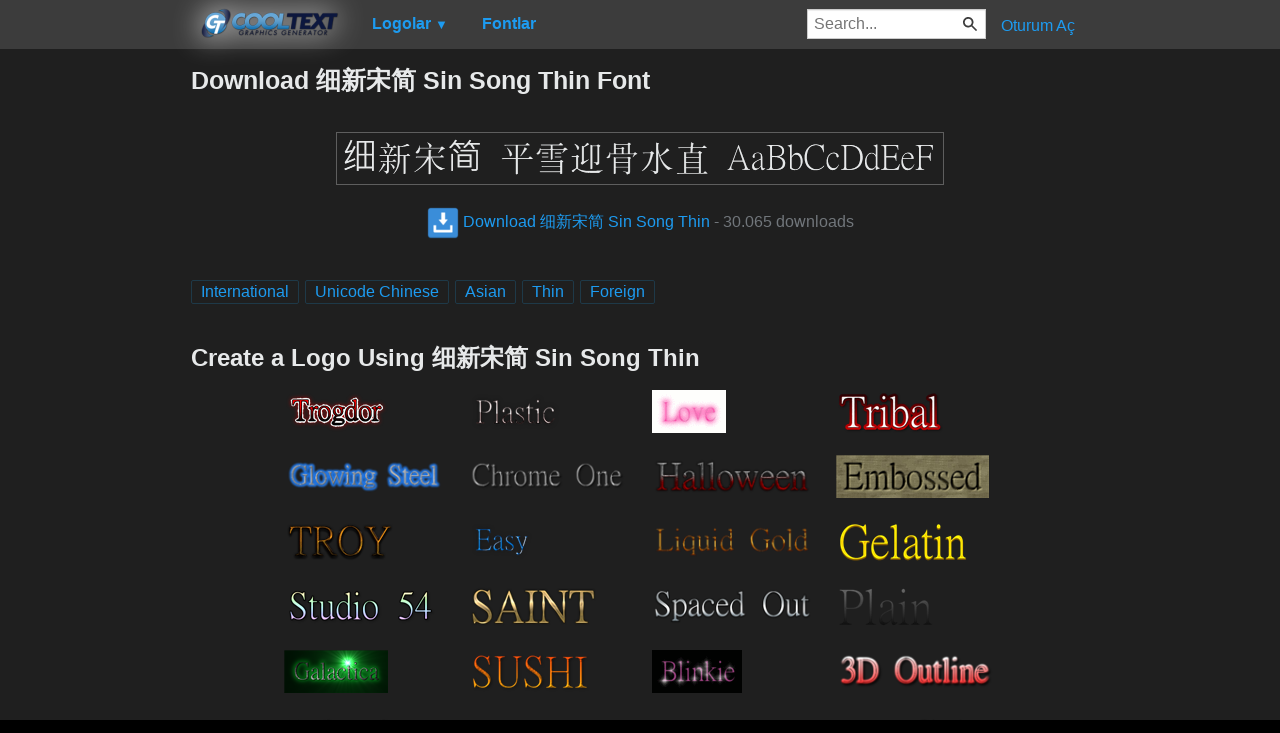

--- FILE ---
content_type: text/html; charset=utf-8
request_url: https://tr.cooltext.com/Download-Font-%E7%BB%86%E6%96%B0%E5%AE%8B%E7%AE%80+Sin+Song+Thin
body_size: 45639
content:
<!DOCTYPE html>
<html lang="tr-TR">
<head>
    <title>Download 细新宋简 Sin Song Thin Font</title>
    <meta name="viewport" content="width=device-width, initial-scale=1" />
    <link rel="stylesheet" href="https://ct.mob0.com/style.54.css" />    
    <meta property="og:url" content="https://tr.cooltext.com/Download-Font-%E7%BB%86%E6%96%B0%E5%AE%8B%E7%AE%80+Sin+Song+Thin" />
    <meta property="og:title" content="Download 细新宋简 Sin Song Thin Font" />
    <meta property="og:image" content="https://ct.mob0.com/Fonts/CharacterMap/HanWang-SinSongThin-Gb5.png" />
    <meta property="og:description" content="Download the 细新宋简 Sin Song Thin font for free or use it to generate a fancy logo using the custom graphics generator." />
    <meta property="og:type" content="website" />

    <meta name="keywords" content="细新宋简 Sin Song Thin,International,Unicode Chinese,Asian,Thin,Foreign,Font Download,Free Font" />

    <script async src="//pagead2.googlesyndication.com/pagead/js/adsbygoogle.js"></script>
    <script>
        (adsbygoogle = window.adsbygoogle || []).push({
            google_ad_client: "ca-pub-8751921752358817",
            enable_page_level_ads: true
        });
    </script>
    <link rel="manifest" href="/manifest.json" />
</head>
<body>
    <table class="Main">
        
    <tr>
        <td class="Left Header"></td>
        <td id="Menu" class="Header">
                <a href="/" style="padding:0px"><img src="https://ct.mob0.com/Small-Logo.png" width="163" height="35" alt="Cool Text Graphics Generator" /></a>
    <div id="Popup" class="Submenu Popup"> </div>
    <ul class="MenuItem">
        <li>
            <a href="/Logos"><b>Logolar</b> <small>▼</small></a>
            <div class="Submenu LogoGallerySmall">
<a href="/Logo-Design-Burning" onmouseover="Tip(event, this, '4.gif')" class="LogoLink" ><img src="https://ct.mob0.com/Logo/Burning.gif" alt="Burning Logo Style" /></a><a href="/Logo-Design-Keen" onmouseover="Tip(event, this, '758279718.png')" class="LogoLink" ><img src="https://ct.mob0.com/Logo/Keen.png" alt="Keen Logo Style" /></a><a href="/Logo-Design-Skate" onmouseover="Tip(event, this, '780833150.png')" class="LogoLink" ><img src="https://ct.mob0.com/Logo/Skate.png" alt="Skate Logo Style" /></a><a href="/Logo-Design-Fun" onmouseover="Tip(event, this, '1009848424.png')" class="LogoLink" ><img src="https://ct.mob0.com/Logo/Fun.png" alt="Fun Logo Style" /></a><a href="/Logo-Design-White" onmouseover="Tip(event, this, '732438332.png')" class="LogoLink" ><img src="https://ct.mob0.com/Logo/White.png" alt="White Logo Style" /></a><a href="/Logo-Design-SAINT" onmouseover="Tip(event, this, '4516516448.png')" class="LogoLink" ><img src="https://ct.mob0.com/Logo/SAINT.png" alt="SAINT Logo Style" /></a><a href="/Logo-Design-Tribal" onmouseover="Tip(event, this, '2975689126.png')" class="LogoLink" ><img src="https://ct.mob0.com/Logo/Tribal.png" alt="Tribal Logo Style" /></a><a href="/Logo-Design-Gold-Trim" onmouseover="Tip(event, this, '732443655.png')" class="LogoLink" ><img src="https://ct.mob0.com/Logo/Gold-Trim.png" alt="Gold Trim Logo Style" /></a><a href="/Logo-Design-OZONE" onmouseover="Tip(event, this, '4618063429.png')" class="LogoLink" ><img src="https://ct.mob0.com/Logo/OZONE.png" alt="OZONE Logo Style" /></a><a href="/Logo-Design-Miami" onmouseover="Tip(event, this, '2854656927.png')" class="LogoLink" ><img src="https://ct.mob0.com/Logo/Miami.png" alt="Miami Logo Style" /></a><a href="/Logo-Design-Supernova" onmouseover="Tip(event, this, '2650967346.png')" class="LogoLink" ><img src="https://ct.mob0.com/Logo/Supernova.png" alt="Supernova Logo Style" /></a><a href="/Logo-Design-Ballerina" onmouseover="Tip(event, this, '4624104889.png')" class="LogoLink" ><img src="https://ct.mob0.com/Logo/Ballerina.png" alt="Ballerina Logo Style" /></a><a href="/Logo-Design-Legal" onmouseover="Tip(event, this, '732429307.png')" class="LogoLink" ><img src="https://ct.mob0.com/Logo/Legal.png" alt="Legal Logo Style" /></a><a href="/Logo-Design-Neon" onmouseover="Tip(event, this, '18.png')" class="LogoLink" ><img src="https://ct.mob0.com/Logo/Neon.png" alt="Neon Logo Style" /></a><a href="/Logo-Design-Glossy" onmouseover="Tip(event, this, '30.png')" class="LogoLink" ><img src="https://ct.mob0.com/Logo/Glossy.png" alt="Glossy Logo Style" /></a><a href="/Logo-Design-Easy" onmouseover="Tip(event, this, '791030843.png')" class="LogoLink" ><img src="https://ct.mob0.com/Logo/Easy.png" alt="Easy Logo Style" /></a><a href="/Logo-Design-iText" onmouseover="Tip(event, this, '37.png')" class="LogoLink" ><img src="https://ct.mob0.com/Logo/iText.png" alt="iText Logo Style" /></a><a href="/Logo-Design-Alien-Glow" onmouseover="Tip(event, this, '1.png')" class="LogoLink" ><img src="https://ct.mob0.com/Logo/Alien-Glow.png" alt="Alien Glow Logo Style" /></a><a href="/Logo-Design-Fantasy" onmouseover="Tip(event, this, '45.png')" class="LogoLink" ><img src="https://ct.mob0.com/Logo/Fantasy.png" alt="Fantasy Logo Style" /></a><a href="/Logo-Design-Simple" onmouseover="Tip(event, this, '21.png')" class="LogoLink" ><img src="https://ct.mob0.com/Logo/Simple.png" alt="Simple Logo Style" /></a><a href="/Logo-Design-Outline" onmouseover="Tip(event, this, '25.png')" class="LogoLink" ><img src="https://ct.mob0.com/Logo/Outline.png" alt="Outline Logo Style" /></a><a href="/Logo-Design-Tesla" onmouseover="Tip(event, this, '4113131447.png')" class="LogoLink" ><img src="https://ct.mob0.com/Logo/Tesla.png" alt="Tesla Logo Style" /></a><a href="/Logo-Design-Trogdor" onmouseover="Tip(event, this, '4112270507.png')" class="LogoLink" ><img src="https://ct.mob0.com/Logo/Trogdor.png" alt="Trogdor Logo Style" /></a><a href="/Logo-Design-Fire" onmouseover="Tip(event, this, '13.png')" class="LogoLink" ><img src="https://ct.mob0.com/Logo/Fire.png" alt="Fire Logo Style" /></a><a href="/Logo-Design-Dark-Magic" onmouseover="Tip(event, this, '2975674466.png')" class="LogoLink" ><img src="https://ct.mob0.com/Logo/Dark-Magic.png" alt="Dark Magic Logo Style" /></a><a href="/Logo-Design-Invaders" onmouseover="Tip(event, this, '4618529410.png')" class="LogoLink" ><img src="https://ct.mob0.com/Logo/Invaders.png" alt="Invaders Logo Style" /></a><a href="/Logo-Design-Groovy" onmouseover="Tip(event, this, '789574607.png')" class="LogoLink" ><img src="https://ct.mob0.com/Logo/Groovy.png" alt="Groovy Logo Style" /></a><a href="/Logo-Design-Sugar" onmouseover="Tip(event, this, '1783669883.png')" class="LogoLink" ><img src="https://ct.mob0.com/Logo/Sugar.png" alt="Sugar Logo Style" /></a><a href="/Logo-Design-Slab" onmouseover="Tip(event, this, '17.png')" class="LogoLink" ><img src="https://ct.mob0.com/Logo/Slab.png" alt="Slab Logo Style" /></a><a href="/Logo-Design-Gold-Outline" onmouseover="Tip(event, this, '46.png')" class="LogoLink" ><img src="https://ct.mob0.com/Logo/Gold-Outline.png" alt="Gold Outline Logo Style" /></a><a href="/Logo-Design-Merry-Christmas" onmouseover="Tip(event, this, '2222568262.png')" class="LogoLink" ><img src="https://ct.mob0.com/Logo/Merry-Christmas.png" alt="Merry Christmas Logo Style" /></a><a href="/Logo-Design-Plain" onmouseover="Tip(event, this, '4112952183.png')" class="LogoLink" ><img src="https://ct.mob0.com/Logo/Plain.png" alt="Plain Logo Style" /></a><a href="/Logo-Design-Chick-Flick" onmouseover="Tip(event, this, '622063540.png')" class="LogoLink" ><img src="https://ct.mob0.com/Logo/Chick-Flick.png" alt="Chick Flick Logo Style" /></a><a href="/Logo-Design-Animated-Glow" onmouseover="Tip(event, this, '26.gif')" class="LogoLink" ><img src="https://ct.mob0.com/Logo/Animated-Glow.gif" alt="Animated Glow Logo Style" /></a><a href="/Logo-Design-Spaced-Out" onmouseover="Tip(event, this, '2655376160.png')" class="LogoLink" ><img src="https://ct.mob0.com/Logo/Spaced-Out.png" alt="Spaced Out Logo Style" /></a><a href="/Logo-Design-Princess" onmouseover="Tip(event, this, '829964308.png')" class="LogoLink" ><img src="https://ct.mob0.com/Logo/Princess.png" alt="Princess Logo Style" /></a><a href="/Logo-Design-Chrome-One" onmouseover="Tip(event, this, '7.png')" class="LogoLink" ><img src="https://ct.mob0.com/Logo/Chrome-One.png" alt="Chrome One Logo Style" /></a><a href="/Logo-Design-Caster" onmouseover="Tip(event, this, '2654162149.png')" class="LogoLink" ><img src="https://ct.mob0.com/Logo/Caster.png" alt="Caster Logo Style" /></a><a href="/Logo-Design-Romance" onmouseover="Tip(event, this, '4112260450.png')" class="LogoLink" ><img src="https://ct.mob0.com/Logo/Romance.png" alt="Romance Logo Style" /></a><a href="/Logo-Design-Comic" onmouseover="Tip(event, this, '9.png')" class="LogoLink" ><img src="https://ct.mob0.com/Logo/Comic.png" alt="Comic Logo Style" /></a><a href="/Logo-Design-Scavenge" onmouseover="Tip(event, this, '4110551533.png')" class="LogoLink" ><img src="https://ct.mob0.com/Logo/Scavenge.png" alt="Scavenge Logo Style" /></a><a href="/Logo-Design-Hot-Pink" onmouseover="Tip(event, this, '2651216203.png')" class="LogoLink" ><img src="https://ct.mob0.com/Logo/Hot-Pink.png" alt="Hot Pink Logo Style" /></a><a href="/Logo-Design-Ice-Cube" onmouseover="Tip(event, this, '1779834160.png')" class="LogoLink" ><img src="https://ct.mob0.com/Logo/Ice-Cube.png" alt="Ice Cube Logo Style" /></a><a href="/Logo-Design-Glitter" onmouseover="Tip(event, this, '44.gif')" class="LogoLink" ><img src="https://ct.mob0.com/Logo/Glitter.gif" alt="Glitter Logo Style" /></a><a href="/Logo-Design-Club" onmouseover="Tip(event, this, '832337804.png')" class="LogoLink" ><img src="https://ct.mob0.com/Logo/Club.png" alt="Club Logo Style" /></a><a href="/Logo-Design-Water" onmouseover="Tip(event, this, '830469381.png')" class="LogoLink" ><img src="https://ct.mob0.com/Logo/Water.png" alt="Water Logo Style" /></a><a href="/Logo-Design-DEEJAY" onmouseover="Tip(event, this, '4112285956.png')" class="LogoLink" ><img src="https://ct.mob0.com/Logo/DEEJAY.png" alt="DEEJAY Logo Style" /></a><a href="/Logo-Design-Cupid" onmouseover="Tip(event, this, '622058564.png')" class="LogoLink" ><img src="https://ct.mob0.com/Logo/Cupid.png" alt="Cupid Logo Style" /></a><a href="/Logo-Design-Spring" onmouseover="Tip(event, this, '759902224.png')" class="LogoLink" ><img src="https://ct.mob0.com/Logo/Spring.png" alt="Spring Logo Style" /></a><a href="/Logo-Design-Astroman" onmouseover="Tip(event, this, '4112238638.png')" class="LogoLink" ><img src="https://ct.mob0.com/Logo/Astroman.png" alt="Astroman Logo Style" /></a><a href="/Logo-Design-Epic-Stone" onmouseover="Tip(event, this, '732440996.png')" class="LogoLink" ><img src="https://ct.mob0.com/Logo/Epic-Stone.png" alt="Epic Stone Logo Style" /></a><a href="/Logo-Design-Coffee-Cup" onmouseover="Tip(event, this, '4528246004.png')" class="LogoLink" ><img src="https://ct.mob0.com/Logo/Coffee-Cup.png" alt="Coffee Cup Logo Style" /></a><a href="/Logo-Design-Glowing-Steel" onmouseover="Tip(event, this, '15.png')" class="LogoLink" ><img src="https://ct.mob0.com/Logo/Glowing-Steel.png" alt="Glowing Steel Logo Style" /></a><a href="/Logo-Design-Tough" onmouseover="Tip(event, this, '758282876.png')" class="LogoLink" ><img src="https://ct.mob0.com/Logo/Tough.png" alt="Tough Logo Style" /></a><a href="/Logo-Design-Gunmetal" onmouseover="Tip(event, this, '852819205.png')" class="LogoLink" ><img src="https://ct.mob0.com/Logo/Gunmetal.png" alt="Gunmetal Logo Style" /></a><a href="/Logo-Design-Conan" onmouseover="Tip(event, this, '4623636111.png')" class="LogoLink" ><img src="https://ct.mob0.com/Logo/Conan.png" alt="Conan Logo Style" /></a><a href="/Logo-Design-Vampire" onmouseover="Tip(event, this, '732414977.png')" class="LogoLink" ><img src="https://ct.mob0.com/Logo/Vampire.png" alt="Vampire Logo Style" /></a><a href="/Logo-Design-Lava" onmouseover="Tip(event, this, '852774362.png')" class="LogoLink" ><img src="https://ct.mob0.com/Logo/Lava.png" alt="Lava Logo Style" /></a><a href="/Logo-Design-Neon-Glow" onmouseover="Tip(event, this, '4618054285.png')" class="LogoLink" ><img src="https://ct.mob0.com/Logo/Neon-Glow.png" alt="Neon Glow Logo Style" /></a><a href="/Logo-Design-Gelatin" onmouseover="Tip(event, this, '4516518098.png')" class="LogoLink" ><img src="https://ct.mob0.com/Logo/Gelatin.png" alt="Gelatin Logo Style" /></a><a href="/Logo-Design-TROY" onmouseover="Tip(event, this, '4623632030.png')" class="LogoLink" ><img src="https://ct.mob0.com/Logo/TROY.png" alt="TROY Logo Style" /></a><a href="/Logo-Design-Greek-Gold" onmouseover="Tip(event, this, '4112421173.png')" class="LogoLink" ><img src="https://ct.mob0.com/Logo/Greek-Gold.png" alt="Greek Gold Logo Style" /></a><a href="/Logo-Design-Gold-Bar" onmouseover="Tip(event, this, '757794054.png')" class="LogoLink" ><img src="https://ct.mob0.com/Logo/Gold-Bar.png" alt="Gold Bar Logo Style" /></a><a href="/Logo-Design-Sushi" onmouseover="Tip(event, this, '830446526.png')" class="LogoLink" ><img src="https://ct.mob0.com/Logo/Sushi.png" alt="Sushi Logo Style" /></a>            </div>
        </li>
    </ul>
    <ul class="MenuItem">
        <li>
            <a href="/Fonts"><b>Fontlar</b></a>
            
        </li>
    </ul>
        <a class="RightMenu" href="/Login">Oturum A&#231;</a>

    <form action="/Search" id="SearchForm">
        <div style="display:inline; float:right" >
            <input id="search" type="search" name="Query" placeholder="Search..." value="" />
        </div>
    </form>
        </td>
        <td class="Right Header"></td>
    </tr>
    <tr valign="top">
        <td class="Left">
            

<div style="position:fixed">
    <script async src="//pagead2.googlesyndication.com/pagead/js/adsbygoogle.js"></script>
    <ins class="adsbygoogle"
         style="display:inline-block;width:160px;height:600px"
         data-ad-client="ca-pub-8751921752358817"
         data-ad-slot="0004057858"></ins>
    <script>
        (adsbygoogle = window.adsbygoogle || []).push({});
    </script>
</div>
<div style="width:160px;">&nbsp;</div>

        </td>
        <td class="Center" >
            

<h1>Download 细新宋简 Sin Song Thin Font</h1>
<br />
    <center>
        <a href="https://fonts.cooltext.com/Downloader.aspx?ID=11116"><img src="https://ct.mob0.com/Fonts/Light/HanWang-SinSongThin-Gb5.png" alt="细新宋简 Sin Song Thin Example" onmouseover="Tip(event, this, '../Fonts/CharacterMap/HanWang-SinSongThin-Gb5.png')" /></a>
    </center>
    <br />
    <center>
        
        <a href="https://fonts.cooltext.com/Downloader.aspx?ID=11116" title="Download 细新宋简 Sin Song Thin"><img src="https://ct.mob0.com/share/download.png" class="squareIcon" /> Download 细新宋简 Sin Song Thin</a>
        - 30.065 downloads
    </center>
<br />
<br />


    <a href="/Fonts-International" class="tag" title="Browse International Fonts">International</a> 
    <a href="/Fonts-Unicode-Chinese" class="tag" title="Browse Unicode Chinese Fonts">Unicode Chinese</a> 
    <a href="/Fonts-Asian" class="tag" title="Browse Asian Fonts">Asian</a> 
    <a href="/Fonts-Thin" class="tag" title="Browse Thin Fonts">Thin</a> 
    <a href="/Fonts-Foreign" class="tag" title="Browse Foreign Fonts">Foreign</a> 

<!-- Load character maps first -->
<img src="https://ct.mob0.com/Fonts/CharacterMap/Light/HanWang-SinSongThin-Gb5.png" alt="细新宋简 Sin Song Thin Example" style="display:none;" />
<img src="https://ct.mob0.com/Fonts/CharacterMap/Light/HanWang-SinSongThin-Gb5-Character-Map.png" alt="细新宋简 Sin Song Thin Character Map" style="display:none;" />
<br />
<br />
<h2>Create a Logo Using 细新宋简 Sin Song Thin</h2>
<div class="LogoGallery">
    <div><a href="/Logo-Design-Trogdor?Font=11116" onmouseover="Tip(event, this, '../Fonts/LogoPreviews/SinSongThin/细新宋简-Sin-Song-Thin-Font-Preview-Trogdor-Logo.png')" class="LogoLink"><img src="https://ct.mob0.com/Fonts/LogoPreviews/SinSongThin/small/细新宋简-Sin-Song-Thin-Font-Preview-Trogdor-Logo.png" alt="Trogdor Logo Style" /></a></div>
    <div><a href="/Logo-Design-Plastic?Font=11116" onmouseover="Tip(event, this, '../Fonts/LogoPreviews/SinSongThin/细新宋简-Sin-Song-Thin-Font-Preview-Plastic-Logo.png')" class="LogoLink"><img src="https://ct.mob0.com/Fonts/LogoPreviews/SinSongThin/small/细新宋简-Sin-Song-Thin-Font-Preview-Plastic-Logo.png" alt="Plastic Logo Style" /></a></div>
    <div><a href="/Logo-Design-Love?Font=11116" onmouseover="Tip(event, this, '../Fonts/LogoPreviews/SinSongThin/细新宋简-Sin-Song-Thin-Font-Preview-Love-Logo.gif')" class="LogoLink"><img src="https://ct.mob0.com/Fonts/LogoPreviews/SinSongThin/small/细新宋简-Sin-Song-Thin-Font-Preview-Love-Logo.gif" alt="Love Logo Style" /></a></div>
    <div><a href="/Logo-Design-Tribal?Font=11116" onmouseover="Tip(event, this, '../Fonts/LogoPreviews/SinSongThin/细新宋简-Sin-Song-Thin-Font-Preview-Tribal-Logo.png')" class="LogoLink"><img src="https://ct.mob0.com/Fonts/LogoPreviews/SinSongThin/small/细新宋简-Sin-Song-Thin-Font-Preview-Tribal-Logo.png" alt="Tribal Logo Style" /></a></div>
    <div><a href="/Logo-Design-Glowing-Steel?Font=11116" onmouseover="Tip(event, this, '../Fonts/LogoPreviews/SinSongThin/细新宋简-Sin-Song-Thin-Font-Preview-Glowing-Steel-Logo.png')" class="LogoLink"><img src="https://ct.mob0.com/Fonts/LogoPreviews/SinSongThin/small/细新宋简-Sin-Song-Thin-Font-Preview-Glowing-Steel-Logo.png" alt="Glowing Steel Logo Style" /></a></div>
    <div><a href="/Logo-Design-Chrome-One?Font=11116" onmouseover="Tip(event, this, '../Fonts/LogoPreviews/SinSongThin/细新宋简-Sin-Song-Thin-Font-Preview-Chrome-One-Logo.png')" class="LogoLink"><img src="https://ct.mob0.com/Fonts/LogoPreviews/SinSongThin/small/细新宋简-Sin-Song-Thin-Font-Preview-Chrome-One-Logo.png" alt="Chrome One Logo Style" /></a></div>
    <div><a href="/Logo-Design-Halloween?Font=11116" onmouseover="Tip(event, this, '../Fonts/LogoPreviews/SinSongThin/细新宋简-Sin-Song-Thin-Font-Preview-Halloween-Logo.png')" class="LogoLink"><img src="https://ct.mob0.com/Fonts/LogoPreviews/SinSongThin/small/细新宋简-Sin-Song-Thin-Font-Preview-Halloween-Logo.png" alt="Halloween Logo Style" /></a></div>
    <div><a href="/Logo-Design-Embossed?Font=11116" onmouseover="Tip(event, this, '../Fonts/LogoPreviews/SinSongThin/细新宋简-Sin-Song-Thin-Font-Preview-Embossed-Logo.png')" class="LogoLink"><img src="https://ct.mob0.com/Fonts/LogoPreviews/SinSongThin/small/细新宋简-Sin-Song-Thin-Font-Preview-Embossed-Logo.png" alt="Embossed Logo Style" /></a></div>
    <div><a href="/Logo-Design-TROY?Font=11116" onmouseover="Tip(event, this, '../Fonts/LogoPreviews/SinSongThin/细新宋简-Sin-Song-Thin-Font-Preview-TROY-Logo.png')" class="LogoLink"><img src="https://ct.mob0.com/Fonts/LogoPreviews/SinSongThin/small/细新宋简-Sin-Song-Thin-Font-Preview-TROY-Logo.png" alt="TROY Logo Style" /></a></div>
    <div><a href="/Logo-Design-Easy?Font=11116" onmouseover="Tip(event, this, '../Fonts/LogoPreviews/SinSongThin/细新宋简-Sin-Song-Thin-Font-Preview-Easy-Logo.png')" class="LogoLink"><img src="https://ct.mob0.com/Fonts/LogoPreviews/SinSongThin/small/细新宋简-Sin-Song-Thin-Font-Preview-Easy-Logo.png" alt="Easy Logo Style" /></a></div>
    <div><a href="/Logo-Design-Liquid-Gold?Font=11116" onmouseover="Tip(event, this, '../Fonts/LogoPreviews/SinSongThin/细新宋简-Sin-Song-Thin-Font-Preview-Liquid-Gold-Logo.png')" class="LogoLink"><img src="https://ct.mob0.com/Fonts/LogoPreviews/SinSongThin/small/细新宋简-Sin-Song-Thin-Font-Preview-Liquid-Gold-Logo.png" alt="Liquid Gold Logo Style" /></a></div>
    <div><a href="/Logo-Design-Gelatin?Font=11116" onmouseover="Tip(event, this, '../Fonts/LogoPreviews/SinSongThin/细新宋简-Sin-Song-Thin-Font-Preview-Gelatin-Logo.png')" class="LogoLink"><img src="https://ct.mob0.com/Fonts/LogoPreviews/SinSongThin/small/细新宋简-Sin-Song-Thin-Font-Preview-Gelatin-Logo.png" alt="Gelatin Logo Style" /></a></div>
    <div><a href="/Logo-Design-Studio-54?Font=11116" onmouseover="Tip(event, this, '../Fonts/LogoPreviews/SinSongThin/细新宋简-Sin-Song-Thin-Font-Preview-Studio-54-Logo.png')" class="LogoLink"><img src="https://ct.mob0.com/Fonts/LogoPreviews/SinSongThin/small/细新宋简-Sin-Song-Thin-Font-Preview-Studio-54-Logo.png" alt="Studio 54 Logo Style" /></a></div>
    <div><a href="/Logo-Design-SAINT?Font=11116" onmouseover="Tip(event, this, '../Fonts/LogoPreviews/SinSongThin/细新宋简-Sin-Song-Thin-Font-Preview-SAINT-Logo.png')" class="LogoLink"><img src="https://ct.mob0.com/Fonts/LogoPreviews/SinSongThin/small/细新宋简-Sin-Song-Thin-Font-Preview-SAINT-Logo.png" alt="SAINT Logo Style" /></a></div>
    <div><a href="/Logo-Design-Spaced-Out?Font=11116" onmouseover="Tip(event, this, '../Fonts/LogoPreviews/SinSongThin/细新宋简-Sin-Song-Thin-Font-Preview-Spaced-Out-Logo.png')" class="LogoLink"><img src="https://ct.mob0.com/Fonts/LogoPreviews/SinSongThin/small/细新宋简-Sin-Song-Thin-Font-Preview-Spaced-Out-Logo.png" alt="Spaced Out Logo Style" /></a></div>
    <div><a href="/Logo-Design-Plain?Font=11116" onmouseover="Tip(event, this, '../Fonts/LogoPreviews/SinSongThin/细新宋简-Sin-Song-Thin-Font-Preview-Plain-Logo.png')" class="LogoLink"><img src="https://ct.mob0.com/Fonts/LogoPreviews/SinSongThin/small/细新宋简-Sin-Song-Thin-Font-Preview-Plain-Logo.png" alt="Plain Logo Style" /></a></div>
    <div><a href="/Logo-Design-Galactica?Font=11116" onmouseover="Tip(event, this, '../Fonts/LogoPreviews/SinSongThin/细新宋简-Sin-Song-Thin-Font-Preview-Galactica-Logo.png')" class="LogoLink"><img src="https://ct.mob0.com/Fonts/LogoPreviews/SinSongThin/small/细新宋简-Sin-Song-Thin-Font-Preview-Galactica-Logo.png" alt="Galactica Logo Style" /></a></div>
    <div><a href="/Logo-Design-Sushi?Font=11116" onmouseover="Tip(event, this, '../Fonts/LogoPreviews/SinSongThin/细新宋简-Sin-Song-Thin-Font-Preview-Sushi-Logo.png')" class="LogoLink"><img src="https://ct.mob0.com/Fonts/LogoPreviews/SinSongThin/small/细新宋简-Sin-Song-Thin-Font-Preview-Sushi-Logo.png" alt="Sushi Logo Style" /></a></div>
    <div><a href="/Logo-Design-Blinkie?Font=11116" onmouseover="Tip(event, this, '../Fonts/LogoPreviews/SinSongThin/细新宋简-Sin-Song-Thin-Font-Preview-Blinkie-Logo.gif')" class="LogoLink"><img src="https://ct.mob0.com/Fonts/LogoPreviews/SinSongThin/small/细新宋简-Sin-Song-Thin-Font-Preview-Blinkie-Logo.gif" alt="Blinkie Logo Style" /></a></div>
    <div><a href="/Logo-Design-3D-Outline-Gradient?Font=11116" onmouseover="Tip(event, this, '../Fonts/LogoPreviews/SinSongThin/细新宋简-Sin-Song-Thin-Font-Preview-3D-Outline-Gradient-Logo.png')" class="LogoLink"><img src="https://ct.mob0.com/Fonts/LogoPreviews/SinSongThin/small/细新宋简-Sin-Song-Thin-Font-Preview-3D-Outline-Gradient-Logo.png" alt="3D Outline Gradient Logo Style" /></a></div>
    <div><a href="/Logo-Design-Miami?Font=11116" onmouseover="Tip(event, this, '../Fonts/LogoPreviews/SinSongThin/细新宋简-Sin-Song-Thin-Font-Preview-Miami-Logo.png')" class="LogoLink"><img src="https://ct.mob0.com/Fonts/LogoPreviews/SinSongThin/small/细新宋简-Sin-Song-Thin-Font-Preview-Miami-Logo.png" alt="Miami Logo Style" /></a></div>
    <div><a href="/Logo-Design-Club?Font=11116" onmouseover="Tip(event, this, '../Fonts/LogoPreviews/SinSongThin/细新宋简-Sin-Song-Thin-Font-Preview-Club-Logo.png')" class="LogoLink"><img src="https://ct.mob0.com/Fonts/LogoPreviews/SinSongThin/small/细新宋简-Sin-Song-Thin-Font-Preview-Club-Logo.png" alt="Club Logo Style" /></a></div>
    <div><a href="/Logo-Design-Burning?Font=11116" onmouseover="Tip(event, this, '../Fonts/LogoPreviews/SinSongThin/细新宋简-Sin-Song-Thin-Font-Preview-Burning-Logo.gif')" class="LogoLink"><img src="https://ct.mob0.com/Fonts/LogoPreviews/SinSongThin/small/细新宋简-Sin-Song-Thin-Font-Preview-Burning-Logo.gif" alt="Burning Logo Style" /></a></div>
    <div><a href="/Logo-Design-Ice-Cube?Font=11116" onmouseover="Tip(event, this, '../Fonts/LogoPreviews/SinSongThin/细新宋简-Sin-Song-Thin-Font-Preview-Ice-Cube-Logo.png')" class="LogoLink"><img src="https://ct.mob0.com/Fonts/LogoPreviews/SinSongThin/small/细新宋简-Sin-Song-Thin-Font-Preview-Ice-Cube-Logo.png" alt="Ice Cube Logo Style" /></a></div>
    <div><a href="/Logo-Design-Keen?Font=11116" onmouseover="Tip(event, this, '../Fonts/LogoPreviews/SinSongThin/细新宋简-Sin-Song-Thin-Font-Preview-Keen-Logo.png')" class="LogoLink"><img src="https://ct.mob0.com/Fonts/LogoPreviews/SinSongThin/small/细新宋简-Sin-Song-Thin-Font-Preview-Keen-Logo.png" alt="Keen Logo Style" /></a></div>
    <div><a href="/Logo-Design-Chick-Flick?Font=11116" onmouseover="Tip(event, this, '../Fonts/LogoPreviews/SinSongThin/细新宋简-Sin-Song-Thin-Font-Preview-Chick-Flick-Logo.png')" class="LogoLink"><img src="https://ct.mob0.com/Fonts/LogoPreviews/SinSongThin/small/细新宋简-Sin-Song-Thin-Font-Preview-Chick-Flick-Logo.png" alt="Chick Flick Logo Style" /></a></div>
    <div><a href="/Logo-Design-Dark-Magic?Font=11116" onmouseover="Tip(event, this, '../Fonts/LogoPreviews/SinSongThin/细新宋简-Sin-Song-Thin-Font-Preview-Dark-Magic-Logo.png')" class="LogoLink"><img src="https://ct.mob0.com/Fonts/LogoPreviews/SinSongThin/small/细新宋简-Sin-Song-Thin-Font-Preview-Dark-Magic-Logo.png" alt="Dark Magic Logo Style" /></a></div>
    <div><a href="/Logo-Design-Tie-Dyed?Font=11116" onmouseover="Tip(event, this, '../Fonts/LogoPreviews/SinSongThin/细新宋简-Sin-Song-Thin-Font-Preview-Tie-Dyed-Logo.png')" class="LogoLink"><img src="https://ct.mob0.com/Fonts/LogoPreviews/SinSongThin/small/细新宋简-Sin-Song-Thin-Font-Preview-Tie-Dyed-Logo.png" alt="Tie Dyed Logo Style" /></a></div>
    <div><a href="/Logo-Design-Iceberg?Font=11116" onmouseover="Tip(event, this, '../Fonts/LogoPreviews/SinSongThin/细新宋简-Sin-Song-Thin-Font-Preview-Iceberg-Logo.png')" class="LogoLink"><img src="https://ct.mob0.com/Fonts/LogoPreviews/SinSongThin/small/细新宋简-Sin-Song-Thin-Font-Preview-Iceberg-Logo.png" alt="Iceberg Logo Style" /></a></div>
    <div><a href="/Logo-Design-Cheetah?Font=11116" onmouseover="Tip(event, this, '../Fonts/LogoPreviews/SinSongThin/细新宋简-Sin-Song-Thin-Font-Preview-Cheetah-Logo.png')" class="LogoLink"><img src="https://ct.mob0.com/Fonts/LogoPreviews/SinSongThin/small/细新宋简-Sin-Song-Thin-Font-Preview-Cheetah-Logo.png" alt="Cheetah Logo Style" /></a></div>
    <div><a href="/Logo-Design-Frosty?Font=11116" onmouseover="Tip(event, this, '../Fonts/LogoPreviews/SinSongThin/细新宋简-Sin-Song-Thin-Font-Preview-Frosty-Logo.png')" class="LogoLink"><img src="https://ct.mob0.com/Fonts/LogoPreviews/SinSongThin/small/细新宋简-Sin-Song-Thin-Font-Preview-Frosty-Logo.png" alt="Frosty Logo Style" /></a></div>
    <div><a href="/Logo-Design-Comic?Font=11116" onmouseover="Tip(event, this, '../Fonts/LogoPreviews/SinSongThin/细新宋简-Sin-Song-Thin-Font-Preview-Comic-Logo.png')" class="LogoLink"><img src="https://ct.mob0.com/Fonts/LogoPreviews/SinSongThin/small/细新宋简-Sin-Song-Thin-Font-Preview-Comic-Logo.png" alt="Comic Logo Style" /></a></div>
    <div><a href="/Logo-Design-Tough?Font=11116" onmouseover="Tip(event, this, '../Fonts/LogoPreviews/SinSongThin/细新宋简-Sin-Song-Thin-Font-Preview-Tough-Logo.png')" class="LogoLink"><img src="https://ct.mob0.com/Fonts/LogoPreviews/SinSongThin/small/细新宋简-Sin-Song-Thin-Font-Preview-Tough-Logo.png" alt="Tough Logo Style" /></a></div>
    <div><a href="/Logo-Design-Hot-Pink?Font=11116" onmouseover="Tip(event, this, '../Fonts/LogoPreviews/SinSongThin/细新宋简-Sin-Song-Thin-Font-Preview-Hot-Pink-Logo.png')" class="LogoLink"><img src="https://ct.mob0.com/Fonts/LogoPreviews/SinSongThin/small/细新宋简-Sin-Song-Thin-Font-Preview-Hot-Pink-Logo.png" alt="Hot Pink Logo Style" /></a></div>
    <div><a href="/Logo-Design-Snowman?Font=11116" onmouseover="Tip(event, this, '../Fonts/LogoPreviews/SinSongThin/细新宋简-Sin-Song-Thin-Font-Preview-Snowman-Logo.png')" class="LogoLink"><img src="https://ct.mob0.com/Fonts/LogoPreviews/SinSongThin/small/细新宋简-Sin-Song-Thin-Font-Preview-Snowman-Logo.png" alt="Snowman Logo Style" /></a></div>
    <div><a href="/Logo-Design-Cupid?Font=11116" onmouseover="Tip(event, this, '../Fonts/LogoPreviews/SinSongThin/细新宋简-Sin-Song-Thin-Font-Preview-Cupid-Logo.png')" class="LogoLink"><img src="https://ct.mob0.com/Fonts/LogoPreviews/SinSongThin/small/细新宋简-Sin-Song-Thin-Font-Preview-Cupid-Logo.png" alt="Cupid Logo Style" /></a></div>
    <div><a href="/Logo-Design-Epic-Stone?Font=11116" onmouseover="Tip(event, this, '../Fonts/LogoPreviews/SinSongThin/细新宋简-Sin-Song-Thin-Font-Preview-Epic-Stone-Logo.png')" class="LogoLink"><img src="https://ct.mob0.com/Fonts/LogoPreviews/SinSongThin/small/细新宋简-Sin-Song-Thin-Font-Preview-Epic-Stone-Logo.png" alt="Epic Stone Logo Style" /></a></div>
    <div><a href="/Logo-Design-Spring?Font=11116" onmouseover="Tip(event, this, '../Fonts/LogoPreviews/SinSongThin/细新宋简-Sin-Song-Thin-Font-Preview-Spring-Logo.png')" class="LogoLink"><img src="https://ct.mob0.com/Fonts/LogoPreviews/SinSongThin/small/细新宋简-Sin-Song-Thin-Font-Preview-Spring-Logo.png" alt="Spring Logo Style" /></a></div>
    <div><a href="/Logo-Design-Outline?Font=11116" onmouseover="Tip(event, this, '../Fonts/LogoPreviews/SinSongThin/细新宋简-Sin-Song-Thin-Font-Preview-Outline-Logo.png')" class="LogoLink"><img src="https://ct.mob0.com/Fonts/LogoPreviews/SinSongThin/small/细新宋简-Sin-Song-Thin-Font-Preview-Outline-Logo.png" alt="Outline Logo Style" /></a></div>
    <div><a href="/Logo-Design-Princess?Font=11116" onmouseover="Tip(event, this, '../Fonts/LogoPreviews/SinSongThin/细新宋简-Sin-Song-Thin-Font-Preview-Princess-Logo.png')" class="LogoLink"><img src="https://ct.mob0.com/Fonts/LogoPreviews/SinSongThin/small/细新宋简-Sin-Song-Thin-Font-Preview-Princess-Logo.png" alt="Princess Logo Style" /></a></div>
    <div><a href="/Logo-Design-Dragon?Font=11116" onmouseover="Tip(event, this, '../Fonts/LogoPreviews/SinSongThin/细新宋简-Sin-Song-Thin-Font-Preview-Dragon-Logo.png')" class="LogoLink"><img src="https://ct.mob0.com/Fonts/LogoPreviews/SinSongThin/small/细新宋简-Sin-Song-Thin-Font-Preview-Dragon-Logo.png" alt="Dragon Logo Style" /></a></div>
    <div><a href="/Logo-Design-Merry-Christmas?Font=11116" onmouseover="Tip(event, this, '../Fonts/LogoPreviews/SinSongThin/细新宋简-Sin-Song-Thin-Font-Preview-Merry-Christmas-Logo.png')" class="LogoLink"><img src="https://ct.mob0.com/Fonts/LogoPreviews/SinSongThin/small/细新宋简-Sin-Song-Thin-Font-Preview-Merry-Christmas-Logo.png" alt="Merry Christmas Logo Style" /></a></div>
    <div><a href="/Logo-Design-Supernova?Font=11116" onmouseover="Tip(event, this, '../Fonts/LogoPreviews/SinSongThin/细新宋简-Sin-Song-Thin-Font-Preview-Supernova-Logo.png')" class="LogoLink"><img src="https://ct.mob0.com/Fonts/LogoPreviews/SinSongThin/small/细新宋简-Sin-Song-Thin-Font-Preview-Supernova-Logo.png" alt="Supernova Logo Style" /></a></div>
    <div><a href="/Logo-Design-Slab?Font=11116" onmouseover="Tip(event, this, '../Fonts/LogoPreviews/SinSongThin/细新宋简-Sin-Song-Thin-Font-Preview-Slab-Logo.png')" class="LogoLink"><img src="https://ct.mob0.com/Fonts/LogoPreviews/SinSongThin/small/细新宋简-Sin-Song-Thin-Font-Preview-Slab-Logo.png" alt="Slab Logo Style" /></a></div>
    <div><a href="/Logo-Design-Graffiti-Creator?Font=11116" onmouseover="Tip(event, this, '../Fonts/LogoPreviews/SinSongThin/细新宋简-Sin-Song-Thin-Font-Preview-Graffiti-Creator-Logo.png')" class="LogoLink"><img src="https://ct.mob0.com/Fonts/LogoPreviews/SinSongThin/small/细新宋简-Sin-Song-Thin-Font-Preview-Graffiti-Creator-Logo.png" alt="Graffiti Creator Logo Style" /></a></div>
    <div><a href="/Logo-Design-Water?Font=11116" onmouseover="Tip(event, this, '../Fonts/LogoPreviews/SinSongThin/细新宋简-Sin-Song-Thin-Font-Preview-Water-Logo.png')" class="LogoLink"><img src="https://ct.mob0.com/Fonts/LogoPreviews/SinSongThin/small/细新宋简-Sin-Song-Thin-Font-Preview-Water-Logo.png" alt="Water Logo Style" /></a></div>
    <div><a href="/Logo-Design-Astroman?Font=11116" onmouseover="Tip(event, this, '../Fonts/LogoPreviews/SinSongThin/细新宋简-Sin-Song-Thin-Font-Preview-Astroman-Logo.png')" class="LogoLink"><img src="https://ct.mob0.com/Fonts/LogoPreviews/SinSongThin/small/细新宋简-Sin-Song-Thin-Font-Preview-Astroman-Logo.png" alt="Astroman Logo Style" /></a></div>
    <div><a href="/Logo-Design-Pixel-Badge?Font=11116" onmouseover="Tip(event, this, '../Fonts/LogoPreviews/SinSongThin/细新宋简-Sin-Song-Thin-Font-Preview-Pixel-Badge-Logo.gif')" class="LogoLink"><img src="https://ct.mob0.com/Fonts/LogoPreviews/SinSongThin/small/细新宋简-Sin-Song-Thin-Font-Preview-Pixel-Badge-Logo.gif" alt="Pixel Badge Logo Style" /></a></div>
    <div><a href="/Logo-Design-White?Font=11116" onmouseover="Tip(event, this, '../Fonts/LogoPreviews/SinSongThin/细新宋简-Sin-Song-Thin-Font-Preview-White-Logo.png')" class="LogoLink"><img src="https://ct.mob0.com/Fonts/LogoPreviews/SinSongThin/small/细新宋简-Sin-Song-Thin-Font-Preview-White-Logo.png" alt="White Logo Style" /></a></div>
    <div><a href="/Logo-Design-Neon?Font=11116" onmouseover="Tip(event, this, '../Fonts/LogoPreviews/SinSongThin/细新宋简-Sin-Song-Thin-Font-Preview-Neon-Logo.png')" class="LogoLink"><img src="https://ct.mob0.com/Fonts/LogoPreviews/SinSongThin/small/细新宋简-Sin-Song-Thin-Font-Preview-Neon-Logo.png" alt="Neon Logo Style" /></a></div>
    <div><a href="/Logo-Design-Robot?Font=11116" onmouseover="Tip(event, this, '../Fonts/LogoPreviews/SinSongThin/细新宋简-Sin-Song-Thin-Font-Preview-Robot-Logo.png')" class="LogoLink"><img src="https://ct.mob0.com/Fonts/LogoPreviews/SinSongThin/small/细新宋简-Sin-Song-Thin-Font-Preview-Robot-Logo.png" alt="Robot Logo Style" /></a></div>
    <div><a href="/Logo-Design-Bad-Acid?Font=11116" onmouseover="Tip(event, this, '../Fonts/LogoPreviews/SinSongThin/细新宋简-Sin-Song-Thin-Font-Preview-Bad-Acid-Logo.png')" class="LogoLink"><img src="https://ct.mob0.com/Fonts/LogoPreviews/SinSongThin/small/细新宋简-Sin-Song-Thin-Font-Preview-Bad-Acid-Logo.png" alt="Bad Acid Logo Style" /></a></div>
    <div><a href="/Logo-Design-Scavenge?Font=11116" onmouseover="Tip(event, this, '../Fonts/LogoPreviews/SinSongThin/细新宋简-Sin-Song-Thin-Font-Preview-Scavenge-Logo.png')" class="LogoLink"><img src="https://ct.mob0.com/Fonts/LogoPreviews/SinSongThin/small/细新宋简-Sin-Song-Thin-Font-Preview-Scavenge-Logo.png" alt="Scavenge Logo Style" /></a></div>
    <div><a href="/Logo-Design-Conan?Font=11116" onmouseover="Tip(event, this, '../Fonts/LogoPreviews/SinSongThin/细新宋简-Sin-Song-Thin-Font-Preview-Conan-Logo.png')" class="LogoLink"><img src="https://ct.mob0.com/Fonts/LogoPreviews/SinSongThin/small/细新宋简-Sin-Song-Thin-Font-Preview-Conan-Logo.png" alt="Conan Logo Style" /></a></div>
    <div><a href="/Logo-Design-Grinch?Font=11116" onmouseover="Tip(event, this, '../Fonts/LogoPreviews/SinSongThin/细新宋简-Sin-Song-Thin-Font-Preview-Grinch-Logo.png')" class="LogoLink"><img src="https://ct.mob0.com/Fonts/LogoPreviews/SinSongThin/small/细新宋简-Sin-Song-Thin-Font-Preview-Grinch-Logo.png" alt="Grinch Logo Style" /></a></div>
    <div><a href="/Logo-Design-Gold-Trim?Font=11116" onmouseover="Tip(event, this, '../Fonts/LogoPreviews/SinSongThin/细新宋简-Sin-Song-Thin-Font-Preview-Gold-Trim-Logo.png')" class="LogoLink"><img src="https://ct.mob0.com/Fonts/LogoPreviews/SinSongThin/small/细新宋简-Sin-Song-Thin-Font-Preview-Gold-Trim-Logo.png" alt="Gold Trim Logo Style" /></a></div>
    <div><a href="/Logo-Design-Fun?Font=11116" onmouseover="Tip(event, this, '../Fonts/LogoPreviews/SinSongThin/细新宋简-Sin-Song-Thin-Font-Preview-Fun-Logo.png')" class="LogoLink"><img src="https://ct.mob0.com/Fonts/LogoPreviews/SinSongThin/small/细新宋简-Sin-Song-Thin-Font-Preview-Fun-Logo.png" alt="Fun Logo Style" /></a></div>
    <div><a href="/Logo-Design-Candy-Stripe?Font=11116" onmouseover="Tip(event, this, '../Fonts/LogoPreviews/SinSongThin/细新宋简-Sin-Song-Thin-Font-Preview-Candy-Stripe-Logo.png')" class="LogoLink"><img src="https://ct.mob0.com/Fonts/LogoPreviews/SinSongThin/small/细新宋简-Sin-Song-Thin-Font-Preview-Candy-Stripe-Logo.png" alt="Candy Stripe Logo Style" /></a></div>
    <div><a href="/Logo-Design-Sugar?Font=11116" onmouseover="Tip(event, this, '../Fonts/LogoPreviews/SinSongThin/细新宋简-Sin-Song-Thin-Font-Preview-Sugar-Logo.png')" class="LogoLink"><img src="https://ct.mob0.com/Fonts/LogoPreviews/SinSongThin/small/细新宋简-Sin-Song-Thin-Font-Preview-Sugar-Logo.png" alt="Sugar Logo Style" /></a></div>
    <div><a href="/Logo-Design-Invaders?Font=11116" onmouseover="Tip(event, this, '../Fonts/LogoPreviews/SinSongThin/细新宋简-Sin-Song-Thin-Font-Preview-Invaders-Logo.png')" class="LogoLink"><img src="https://ct.mob0.com/Fonts/LogoPreviews/SinSongThin/small/细新宋简-Sin-Song-Thin-Font-Preview-Invaders-Logo.png" alt="Invaders Logo Style" /></a></div>
    <div><a href="/Logo-Design-Neon-Green?Font=11116" onmouseover="Tip(event, this, '../Fonts/LogoPreviews/SinSongThin/细新宋简-Sin-Song-Thin-Font-Preview-Neon-Green-Logo.png')" class="LogoLink"><img src="https://ct.mob0.com/Fonts/LogoPreviews/SinSongThin/small/细新宋简-Sin-Song-Thin-Font-Preview-Neon-Green-Logo.png" alt="Neon Green Logo Style" /></a></div>
    <div><a href="/Logo-Design-Chromium?Font=11116" onmouseover="Tip(event, this, '../Fonts/LogoPreviews/SinSongThin/细新宋简-Sin-Song-Thin-Font-Preview-Chromium-Logo.png')" class="LogoLink"><img src="https://ct.mob0.com/Fonts/LogoPreviews/SinSongThin/small/细新宋简-Sin-Song-Thin-Font-Preview-Chromium-Logo.png" alt="Chromium Logo Style" /></a></div>

</div>
<br />

<h2>细新宋简 Sin Song Thin Example</h2>
<center>
    <img src="https://ct.mob0.com/Fonts/CharacterMap/Light/HanWang-SinSongThin-Gb5.png" alt="细新宋简 Sin Song Thin Example" style="max-width:100%;" />
</center>
<br />

<h2>细新宋简 Sin Song Thin Character Map</h2>
<center>
    <img src="https://ct.mob0.com/Fonts/CharacterMap/Light/HanWang-SinSongThin-Gb5-Character-Map.png" alt="细新宋简 Sin Song Thin Character Map" style="max-width:100%;" />
</center>
<br />

<b>Added on 17 Kasım 2008 Pazartesi</b>
<br />
30.065 downloads
<br />
<br />
<h2>Similar Fonts</h2>
    <a href="/Download-Font-%e7%b2%97%e6%a5%b7%e4%bd%93%e7%ae%80+Kai+Bold"><img src="https://ct.mob0.com/Fonts/Preview/Light/HanWang-KaiBold-Gb5.png" alt="粗楷体简 Kai Bold Font" width="360" onmouseover="Tip(event, this, '../Fonts/CharacterMap/HanWang-KaiBold-Gb5.png')" /></a>
    <a href="/Download-Font-%e9%ad%8f%e7%a2%91%e7%ae%80+Wei+Bei+Medium"><img src="https://ct.mob0.com/Fonts/Preview/Light/HanWang-WeiBeiMedium-Gb5.png" alt="魏碑简 Wei Bei Medium Font" width="360" onmouseover="Tip(event, this, '../Fonts/CharacterMap/HanWang-WeiBeiMedium-Gb5.png')" /></a>
    <a href="/Download-Font-%e5%8b%98%e4%ba%ad%e6%b5%81%e7%b9%81+Kan+Tan"><img src="https://ct.mob0.com/Fonts/Preview/Light/HanWangKanTan.png" alt="勘亭流繁 Kan Tan Font" width="360" onmouseover="Tip(event, this, '../Fonts/CharacterMap/HanWangKanTan.png')" /></a>
    <a href="/Download-Font-%e6%96%b0%e5%ae%8b%e4%bd%93+Sim+Sun"><img src="https://ct.mob0.com/Fonts/Preview/Light/NSimSun.png" alt="新宋体 Sim Sun Font" width="360" onmouseover="Tip(event, this, '../Fonts/CharacterMap/NSimSun.png')" /></a>
    <a href="/Download-Font-%e8%a1%8c%e6%9b%b8%e7%b9%81+Shin+Su+Medium"><img src="https://ct.mob0.com/Fonts/Preview/Light/HanWangShinSuMedium.png" alt="行書繁 Shin Su Medium Font" width="360" onmouseover="Tip(event, this, '../Fonts/CharacterMap/HanWangShinSuMedium.png')" /></a>


<br />
<br />
<h2>Font Installation Instructions</h2>
<br />
You may need to extract the .ttf files from a .zip archive file before installing the font.
<br />
<br /><b>Windows (XP/Vista/7/8/10)</b>
<br />
<br />
Right-click on the .ttf file and select install.
<br />
<br /><b>MacOS X (10.3 or later)</b>
<br />
<br />
Double-click on the .ttf file and select install.
<br />
<br />


            <br />
            <center>
                

    <script async src="//pagead2.googlesyndication.com/pagead/js/adsbygoogle.js"></script>
    <ins class="adsbygoogle"
         style="display:inline-block;width:336px;height:280px"
         data-ad-client="ca-pub-8751921752358817"
         data-ad-slot="0189398578"></ins>
    <script>
        (adsbygoogle = window.adsbygoogle || []).push({});
    </script>

            </center>
            
            
            <br />
            <h2>Generator Categories</h2>
            <a href="/Logos" class="tag-cloud">Most Popular</a>
            

    <a href="/Logos-Animated" class="tag-cloud">Animated <font size="-1">(7)</font></a>
    <a href="/Logos-Black" class="tag-cloud">Black <font size="-1">(13)</font></a>
    <a href="/Logos-Blue" class="tag-cloud">Blue <font size="-1">(17)</font></a>
    <a href="/Logos-Brown" class="tag-cloud">Brown <font size="-1">(8)</font></a>
    <a href="/Logos-Burning" class="tag-cloud">Burning <font size="-1">(6)</font></a>
    <a href="/Logos-Casual" class="tag-cloud">Casual <font size="-1">(5)</font></a>
    <a href="/Logos-Chrome" class="tag-cloud">Chrome <font size="-1">(11)</font></a>
    <a href="/Logos-Classic" class="tag-cloud">Classic <font size="-1">(5)</font></a>
    <a href="/Logos-Distressed" class="tag-cloud">Distressed <font size="-1">(22)</font></a>
    <a href="/Logos-Elegant" class="tag-cloud">Elegant <font size="-1">(11)</font></a>
    <a href="/Logos-Fire" class="tag-cloud">Fire <font size="-1">(6)</font></a>
    <a href="/Logos-Fun" class="tag-cloud">Fun <font size="-1">(10)</font></a>
    <a href="/Logos-Girly" class="tag-cloud">Girly <font size="-1">(7)</font></a>
    <a href="/Logos-Glossy" class="tag-cloud">Glossy <font size="-1">(16)</font></a>
    <a href="/Logos-Glowing" class="tag-cloud">Glowing <font size="-1">(20)</font></a>
    <a href="/Logos-Gold" class="tag-cloud">Gold <font size="-1">(19)</font></a>
    <a href="/Logos-Gradient" class="tag-cloud">Gradient <font size="-1">(6)</font></a>
    <a href="/Logos-Gray" class="tag-cloud">Gray <font size="-1">(8)</font></a>
    <a href="/Logos-Green" class="tag-cloud">Green <font size="-1">(12)</font></a>
    <a href="/Logos-Heavy" class="tag-cloud">Heavy <font size="-1">(19)</font></a>
    <a href="/Logos-Holiday" class="tag-cloud">Holiday <font size="-1">(6)</font></a>
    <a href="/Logos-Ice" class="tag-cloud">Ice <font size="-1">(6)</font></a>
    <a href="/Logos-Medieval" class="tag-cloud">Medieval <font size="-1">(12)</font></a>
    <a href="/Logos-Metal" class="tag-cloud">Metal <font size="-1">(8)</font></a>
    <a href="/Logos-Neon" class="tag-cloud">Neon <font size="-1">(5)</font></a>
    <a href="/Logos-Orange" class="tag-cloud">Orange <font size="-1">(10)</font></a>
    <a href="/Logos-Outline" class="tag-cloud">Outline <font size="-1">(31)</font></a>
    <a href="/Logos-Pink" class="tag-cloud">Pink <font size="-1">(14)</font></a>
    <a href="/Logos-Purple" class="tag-cloud">Purple <font size="-1">(15)</font></a>
    <a href="/Logos-Red" class="tag-cloud">Red <font size="-1">(25)</font></a>
    <a href="/Logos-Retro" class="tag-cloud">Retro <font size="-1">(7)</font></a>
    <a href="/Logos-Rounded" class="tag-cloud">Rounded <font size="-1">(22)</font></a>
    <a href="/Logos-Science-Fiction" class="tag-cloud">Science-Fiction <font size="-1">(9)</font></a>
    <a href="/Logos-Script" class="tag-cloud">Script <font size="-1">(5)</font></a>
    <a href="/Logos-Shadow" class="tag-cloud">Shadow <font size="-1">(10)</font></a>
    <a href="/Logos-Sharp" class="tag-cloud">Sharp <font size="-1">(6)</font></a>
    <a href="/Logos-Shiny" class="tag-cloud">Shiny <font size="-1">(9)</font></a>
    <a href="/Logos-Space" class="tag-cloud">Space <font size="-1">(8)</font></a>
    <a href="/Logos-Sparkle" class="tag-cloud">Sparkle <font size="-1">(7)</font></a>
    <a href="/Logos-Stencil" class="tag-cloud">Stencil <font size="-1">(6)</font></a>
    <a href="/Logos-Stone" class="tag-cloud">Stone <font size="-1">(7)</font></a>
    <a href="/Logos-Trippy" class="tag-cloud">Trippy <font size="-1">(5)</font></a>
    <a href="/Logos-Valentines" class="tag-cloud">Valentines <font size="-1">(6)</font></a>
    <a href="/Logos-White" class="tag-cloud">White <font size="-1">(7)</font></a>
    <a href="/Logos-Yellow" class="tag-cloud">Yellow <font size="-1">(15)</font></a>

            
            
        </td>
        <td class="Right">
            

<div style="position:fixed;">
    
        <script async src="//pagead2.googlesyndication.com/pagead/js/adsbygoogle.js"></script>
        <ins class="adsbygoogle"
             style="display:inline-block;width:160px;height:600px"
             data-ad-client="ca-pub-8751921752358817"
             data-ad-slot="8500747018"></ins>
        <script>(adsbygoogle = window.adsbygoogle || []).push({});</script>
    
</div>
<div style="width:160px;">&nbsp;</div>


        </td>
    </tr>
    <tr>
        <td colspan="3" id="Footer">
            <a href="Contact"> Bizimle İletişim Kurun</a> &nbsp; <a href="Link"> Bu Siteye Link Verin</a>
            
            
        </td>
    </tr>
</table>

<script type="text/javascript" src="https://ct.mob0.com/Menu.4.js"></script>


</body>
</html>

--- FILE ---
content_type: text/html; charset=utf-8
request_url: https://www.google.com/recaptcha/api2/aframe
body_size: 267
content:
<!DOCTYPE HTML><html><head><meta http-equiv="content-type" content="text/html; charset=UTF-8"></head><body><script nonce="Uvr-P7Ic17Lv5F200RG_5Q">/** Anti-fraud and anti-abuse applications only. See google.com/recaptcha */ try{var clients={'sodar':'https://pagead2.googlesyndication.com/pagead/sodar?'};window.addEventListener("message",function(a){try{if(a.source===window.parent){var b=JSON.parse(a.data);var c=clients[b['id']];if(c){var d=document.createElement('img');d.src=c+b['params']+'&rc='+(localStorage.getItem("rc::a")?sessionStorage.getItem("rc::b"):"");window.document.body.appendChild(d);sessionStorage.setItem("rc::e",parseInt(sessionStorage.getItem("rc::e")||0)+1);localStorage.setItem("rc::h",'1768600988433');}}}catch(b){}});window.parent.postMessage("_grecaptcha_ready", "*");}catch(b){}</script></body></html>